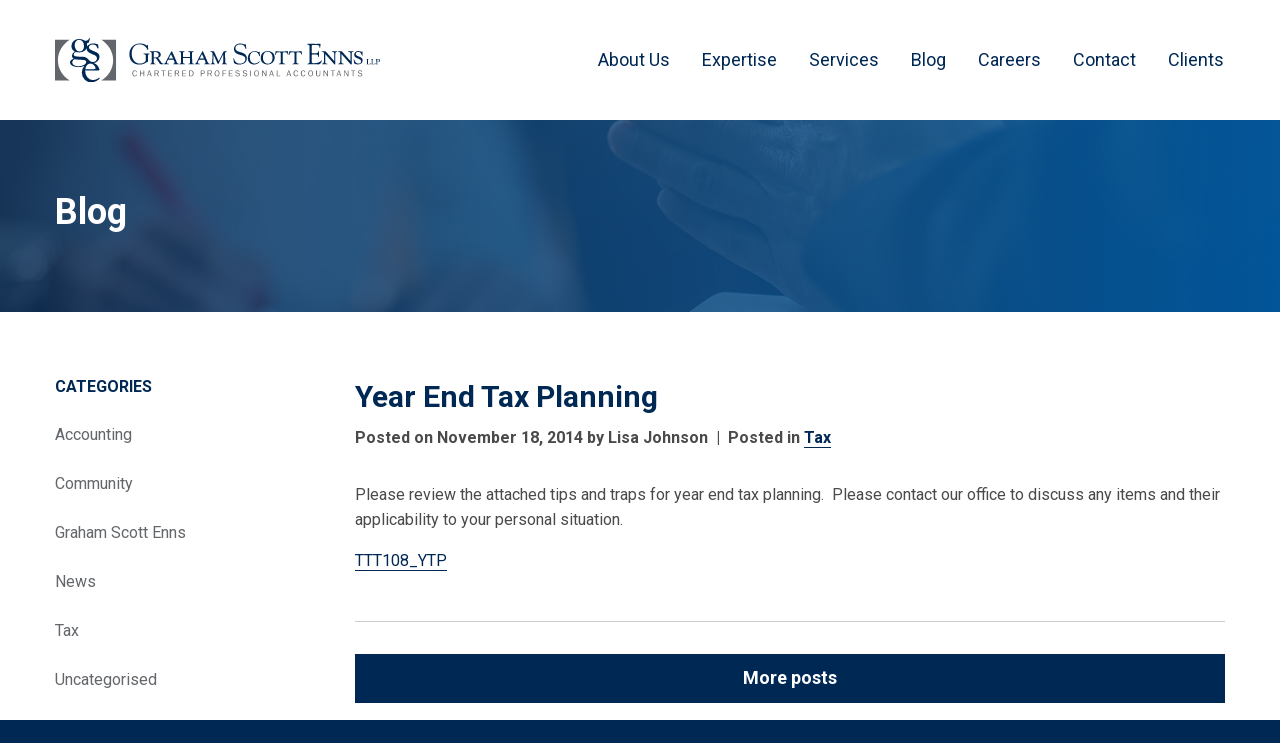

--- FILE ---
content_type: text/html; charset=UTF-8
request_url: https://www.grahamscottenns.com/blog/tax/year-end-tax-planning/
body_size: 7825
content:
<!doctype html>
<html lang="en-CA">
<head>
	<meta charset="UTF-8">
	<meta name="viewport" content="width=device-width, initial-scale=1">
	<link rel="profile" href="https://gmpg.org/xfn/11">

	<title>Year End Tax Planning | Graham Scott Enns</title>

<!-- The SEO Framework by Sybre Waaijer -->
<meta name="description" content="Please review the attached tips and traps for year end tax planning. Please contact our office to discuss any items and their applicability to your personal&#8230;" />
<meta property="og:locale" content="en_GB" />
<meta property="og:type" content="website" />
<meta property="og:title" content="Year End Tax Planning | Graham Scott Enns" />
<meta property="og:description" content="Please review the attached tips and traps for year end tax planning. Please contact our office to discuss any items and their applicability to your personal situation." />
<meta property="og:url" content="https://www.grahamscottenns.com/blog/tax/year-end-tax-planning/" />
<meta property="og:site_name" content="Graham Scott Enns" />
<meta name="twitter:card" content="summary_large_image" />
<meta name="twitter:title" content="Year End Tax Planning | Graham Scott Enns" />
<meta name="twitter:description" content="Please review the attached tips and traps for year end tax planning. Please contact our office to discuss any items and their applicability to your personal situation." />
<link rel="canonical" href="https://www.grahamscottenns.com/blog/tax/year-end-tax-planning/" />
<script type="application/ld+json">{"@context":"https://schema.org","@type":"BreadcrumbList","itemListElement":[{"@type":"ListItem","position":1,"item":{"@id":"https://www.grahamscottenns.com/","name":"Graham Scott Enns"}},{"@type":"ListItem","position":2,"item":{"@id":"https://www.grahamscottenns.com/blog/category/tax/","name":"Tax"}},{"@type":"ListItem","position":3,"item":{"@id":"https://www.grahamscottenns.com/blog/tax/year-end-tax-planning/","name":"Year End Tax Planning"}}]}</script>
<!-- / The SEO Framework by Sybre Waaijer | 17.05ms meta | 20.29ms boot -->

<link rel='dns-prefetch' href='//fonts.googleapis.com' />
<link rel='dns-prefetch' href='//s.w.org' />
<link rel="alternate" type="application/rss+xml" title="Graham Scott Enns &raquo; Feed" href="https://www.grahamscottenns.com/feed/" />
<script type="text/javascript">
window._wpemojiSettings = {"baseUrl":"https:\/\/s.w.org\/images\/core\/emoji\/13.1.0\/72x72\/","ext":".png","svgUrl":"https:\/\/s.w.org\/images\/core\/emoji\/13.1.0\/svg\/","svgExt":".svg","source":{"concatemoji":"https:\/\/www.grahamscottenns.com\/wp-includes\/js\/wp-emoji-release.min.js?ver=5.9.12"}};
/*! This file is auto-generated */
!function(e,a,t){var n,r,o,i=a.createElement("canvas"),p=i.getContext&&i.getContext("2d");function s(e,t){var a=String.fromCharCode;p.clearRect(0,0,i.width,i.height),p.fillText(a.apply(this,e),0,0);e=i.toDataURL();return p.clearRect(0,0,i.width,i.height),p.fillText(a.apply(this,t),0,0),e===i.toDataURL()}function c(e){var t=a.createElement("script");t.src=e,t.defer=t.type="text/javascript",a.getElementsByTagName("head")[0].appendChild(t)}for(o=Array("flag","emoji"),t.supports={everything:!0,everythingExceptFlag:!0},r=0;r<o.length;r++)t.supports[o[r]]=function(e){if(!p||!p.fillText)return!1;switch(p.textBaseline="top",p.font="600 32px Arial",e){case"flag":return s([127987,65039,8205,9895,65039],[127987,65039,8203,9895,65039])?!1:!s([55356,56826,55356,56819],[55356,56826,8203,55356,56819])&&!s([55356,57332,56128,56423,56128,56418,56128,56421,56128,56430,56128,56423,56128,56447],[55356,57332,8203,56128,56423,8203,56128,56418,8203,56128,56421,8203,56128,56430,8203,56128,56423,8203,56128,56447]);case"emoji":return!s([10084,65039,8205,55357,56613],[10084,65039,8203,55357,56613])}return!1}(o[r]),t.supports.everything=t.supports.everything&&t.supports[o[r]],"flag"!==o[r]&&(t.supports.everythingExceptFlag=t.supports.everythingExceptFlag&&t.supports[o[r]]);t.supports.everythingExceptFlag=t.supports.everythingExceptFlag&&!t.supports.flag,t.DOMReady=!1,t.readyCallback=function(){t.DOMReady=!0},t.supports.everything||(n=function(){t.readyCallback()},a.addEventListener?(a.addEventListener("DOMContentLoaded",n,!1),e.addEventListener("load",n,!1)):(e.attachEvent("onload",n),a.attachEvent("onreadystatechange",function(){"complete"===a.readyState&&t.readyCallback()})),(n=t.source||{}).concatemoji?c(n.concatemoji):n.wpemoji&&n.twemoji&&(c(n.twemoji),c(n.wpemoji)))}(window,document,window._wpemojiSettings);
</script>
<style type="text/css">
img.wp-smiley,
img.emoji {
	display: inline !important;
	border: none !important;
	box-shadow: none !important;
	height: 1em !important;
	width: 1em !important;
	margin: 0 0.07em !important;
	vertical-align: -0.1em !important;
	background: none !important;
	padding: 0 !important;
}
</style>
	<link rel='stylesheet' id='formidable-css'  href='https://www.grahamscottenns.com/wp-content/plugins/formidable/css/formidableforms.css?ver=1191153' type='text/css' media='all' />
<link rel='stylesheet' id='wp-block-library-css'  href='https://www.grahamscottenns.com/wp-includes/css/dist/block-library/style.min.css?ver=5.9.12' type='text/css' media='all' />
<style id='global-styles-inline-css' type='text/css'>
body{--wp--preset--color--black: #000000;--wp--preset--color--cyan-bluish-gray: #abb8c3;--wp--preset--color--white: #ffffff;--wp--preset--color--pale-pink: #f78da7;--wp--preset--color--vivid-red: #cf2e2e;--wp--preset--color--luminous-vivid-orange: #ff6900;--wp--preset--color--luminous-vivid-amber: #fcb900;--wp--preset--color--light-green-cyan: #7bdcb5;--wp--preset--color--vivid-green-cyan: #00d084;--wp--preset--color--pale-cyan-blue: #8ed1fc;--wp--preset--color--vivid-cyan-blue: #0693e3;--wp--preset--color--vivid-purple: #9b51e0;--wp--preset--gradient--vivid-cyan-blue-to-vivid-purple: linear-gradient(135deg,rgba(6,147,227,1) 0%,rgb(155,81,224) 100%);--wp--preset--gradient--light-green-cyan-to-vivid-green-cyan: linear-gradient(135deg,rgb(122,220,180) 0%,rgb(0,208,130) 100%);--wp--preset--gradient--luminous-vivid-amber-to-luminous-vivid-orange: linear-gradient(135deg,rgba(252,185,0,1) 0%,rgba(255,105,0,1) 100%);--wp--preset--gradient--luminous-vivid-orange-to-vivid-red: linear-gradient(135deg,rgba(255,105,0,1) 0%,rgb(207,46,46) 100%);--wp--preset--gradient--very-light-gray-to-cyan-bluish-gray: linear-gradient(135deg,rgb(238,238,238) 0%,rgb(169,184,195) 100%);--wp--preset--gradient--cool-to-warm-spectrum: linear-gradient(135deg,rgb(74,234,220) 0%,rgb(151,120,209) 20%,rgb(207,42,186) 40%,rgb(238,44,130) 60%,rgb(251,105,98) 80%,rgb(254,248,76) 100%);--wp--preset--gradient--blush-light-purple: linear-gradient(135deg,rgb(255,206,236) 0%,rgb(152,150,240) 100%);--wp--preset--gradient--blush-bordeaux: linear-gradient(135deg,rgb(254,205,165) 0%,rgb(254,45,45) 50%,rgb(107,0,62) 100%);--wp--preset--gradient--luminous-dusk: linear-gradient(135deg,rgb(255,203,112) 0%,rgb(199,81,192) 50%,rgb(65,88,208) 100%);--wp--preset--gradient--pale-ocean: linear-gradient(135deg,rgb(255,245,203) 0%,rgb(182,227,212) 50%,rgb(51,167,181) 100%);--wp--preset--gradient--electric-grass: linear-gradient(135deg,rgb(202,248,128) 0%,rgb(113,206,126) 100%);--wp--preset--gradient--midnight: linear-gradient(135deg,rgb(2,3,129) 0%,rgb(40,116,252) 100%);--wp--preset--duotone--dark-grayscale: url('#wp-duotone-dark-grayscale');--wp--preset--duotone--grayscale: url('#wp-duotone-grayscale');--wp--preset--duotone--purple-yellow: url('#wp-duotone-purple-yellow');--wp--preset--duotone--blue-red: url('#wp-duotone-blue-red');--wp--preset--duotone--midnight: url('#wp-duotone-midnight');--wp--preset--duotone--magenta-yellow: url('#wp-duotone-magenta-yellow');--wp--preset--duotone--purple-green: url('#wp-duotone-purple-green');--wp--preset--duotone--blue-orange: url('#wp-duotone-blue-orange');--wp--preset--font-size--small: 13px;--wp--preset--font-size--medium: 20px;--wp--preset--font-size--large: 36px;--wp--preset--font-size--x-large: 42px;}.has-black-color{color: var(--wp--preset--color--black) !important;}.has-cyan-bluish-gray-color{color: var(--wp--preset--color--cyan-bluish-gray) !important;}.has-white-color{color: var(--wp--preset--color--white) !important;}.has-pale-pink-color{color: var(--wp--preset--color--pale-pink) !important;}.has-vivid-red-color{color: var(--wp--preset--color--vivid-red) !important;}.has-luminous-vivid-orange-color{color: var(--wp--preset--color--luminous-vivid-orange) !important;}.has-luminous-vivid-amber-color{color: var(--wp--preset--color--luminous-vivid-amber) !important;}.has-light-green-cyan-color{color: var(--wp--preset--color--light-green-cyan) !important;}.has-vivid-green-cyan-color{color: var(--wp--preset--color--vivid-green-cyan) !important;}.has-pale-cyan-blue-color{color: var(--wp--preset--color--pale-cyan-blue) !important;}.has-vivid-cyan-blue-color{color: var(--wp--preset--color--vivid-cyan-blue) !important;}.has-vivid-purple-color{color: var(--wp--preset--color--vivid-purple) !important;}.has-black-background-color{background-color: var(--wp--preset--color--black) !important;}.has-cyan-bluish-gray-background-color{background-color: var(--wp--preset--color--cyan-bluish-gray) !important;}.has-white-background-color{background-color: var(--wp--preset--color--white) !important;}.has-pale-pink-background-color{background-color: var(--wp--preset--color--pale-pink) !important;}.has-vivid-red-background-color{background-color: var(--wp--preset--color--vivid-red) !important;}.has-luminous-vivid-orange-background-color{background-color: var(--wp--preset--color--luminous-vivid-orange) !important;}.has-luminous-vivid-amber-background-color{background-color: var(--wp--preset--color--luminous-vivid-amber) !important;}.has-light-green-cyan-background-color{background-color: var(--wp--preset--color--light-green-cyan) !important;}.has-vivid-green-cyan-background-color{background-color: var(--wp--preset--color--vivid-green-cyan) !important;}.has-pale-cyan-blue-background-color{background-color: var(--wp--preset--color--pale-cyan-blue) !important;}.has-vivid-cyan-blue-background-color{background-color: var(--wp--preset--color--vivid-cyan-blue) !important;}.has-vivid-purple-background-color{background-color: var(--wp--preset--color--vivid-purple) !important;}.has-black-border-color{border-color: var(--wp--preset--color--black) !important;}.has-cyan-bluish-gray-border-color{border-color: var(--wp--preset--color--cyan-bluish-gray) !important;}.has-white-border-color{border-color: var(--wp--preset--color--white) !important;}.has-pale-pink-border-color{border-color: var(--wp--preset--color--pale-pink) !important;}.has-vivid-red-border-color{border-color: var(--wp--preset--color--vivid-red) !important;}.has-luminous-vivid-orange-border-color{border-color: var(--wp--preset--color--luminous-vivid-orange) !important;}.has-luminous-vivid-amber-border-color{border-color: var(--wp--preset--color--luminous-vivid-amber) !important;}.has-light-green-cyan-border-color{border-color: var(--wp--preset--color--light-green-cyan) !important;}.has-vivid-green-cyan-border-color{border-color: var(--wp--preset--color--vivid-green-cyan) !important;}.has-pale-cyan-blue-border-color{border-color: var(--wp--preset--color--pale-cyan-blue) !important;}.has-vivid-cyan-blue-border-color{border-color: var(--wp--preset--color--vivid-cyan-blue) !important;}.has-vivid-purple-border-color{border-color: var(--wp--preset--color--vivid-purple) !important;}.has-vivid-cyan-blue-to-vivid-purple-gradient-background{background: var(--wp--preset--gradient--vivid-cyan-blue-to-vivid-purple) !important;}.has-light-green-cyan-to-vivid-green-cyan-gradient-background{background: var(--wp--preset--gradient--light-green-cyan-to-vivid-green-cyan) !important;}.has-luminous-vivid-amber-to-luminous-vivid-orange-gradient-background{background: var(--wp--preset--gradient--luminous-vivid-amber-to-luminous-vivid-orange) !important;}.has-luminous-vivid-orange-to-vivid-red-gradient-background{background: var(--wp--preset--gradient--luminous-vivid-orange-to-vivid-red) !important;}.has-very-light-gray-to-cyan-bluish-gray-gradient-background{background: var(--wp--preset--gradient--very-light-gray-to-cyan-bluish-gray) !important;}.has-cool-to-warm-spectrum-gradient-background{background: var(--wp--preset--gradient--cool-to-warm-spectrum) !important;}.has-blush-light-purple-gradient-background{background: var(--wp--preset--gradient--blush-light-purple) !important;}.has-blush-bordeaux-gradient-background{background: var(--wp--preset--gradient--blush-bordeaux) !important;}.has-luminous-dusk-gradient-background{background: var(--wp--preset--gradient--luminous-dusk) !important;}.has-pale-ocean-gradient-background{background: var(--wp--preset--gradient--pale-ocean) !important;}.has-electric-grass-gradient-background{background: var(--wp--preset--gradient--electric-grass) !important;}.has-midnight-gradient-background{background: var(--wp--preset--gradient--midnight) !important;}.has-small-font-size{font-size: var(--wp--preset--font-size--small) !important;}.has-medium-font-size{font-size: var(--wp--preset--font-size--medium) !important;}.has-large-font-size{font-size: var(--wp--preset--font-size--large) !important;}.has-x-large-font-size{font-size: var(--wp--preset--font-size--x-large) !important;}
</style>
<link rel='stylesheet' id='gse-googlefont-css'  href='//fonts.googleapis.com/css?family=Roboto%3A400%2C400i%2C700%7CSorts+Mill+Goudy&#038;ver=5.9.12' type='text/css' media='all' />
<link rel='stylesheet' id='gse-fontawesome-css'  href='https://www.grahamscottenns.com/wp-content/themes/gse/css/all.min.css?ver=5.9.12' type='text/css' media='all' />
<link rel='stylesheet' id='gse-foundation-css'  href='https://www.grahamscottenns.com/wp-content/themes/gse/css/foundation.min.css?ver=5.9.12' type='text/css' media='all' />
<link rel='stylesheet' id='gse-style-css'  href='https://www.grahamscottenns.com/wp-content/themes/gse/style.css?ver=5.9.12' type='text/css' media='all' />
<script type='text/javascript' src='https://www.grahamscottenns.com/wp-content/themes/gse/js/vendor/jquery.js?ver=5.9.12' id='gse-jquery-js'></script>
<script type='text/javascript' src='https://www.grahamscottenns.com/wp-content/themes/gse/js/vendor/what-input.js?ver=5.9.12' id='gse-whatinput-js'></script>
<script type='text/javascript' src='https://www.grahamscottenns.com/wp-content/themes/gse/js/vendor/foundation.min.js?ver=5.9.12' id='gse-foundation-js'></script>
<link rel="https://api.w.org/" href="https://www.grahamscottenns.com/wp-json/" /><link rel="alternate" type="application/json" href="https://www.grahamscottenns.com/wp-json/wp/v2/posts/568" /><link rel="EditURI" type="application/rsd+xml" title="RSD" href="https://www.grahamscottenns.com/xmlrpc.php?rsd" />
<link rel="wlwmanifest" type="application/wlwmanifest+xml" href="https://www.grahamscottenns.com/wp-includes/wlwmanifest.xml" /> 
<link rel="alternate" type="application/json+oembed" href="https://www.grahamscottenns.com/wp-json/oembed/1.0/embed?url=https%3A%2F%2Fwww.grahamscottenns.com%2Fblog%2Ftax%2Fyear-end-tax-planning%2F" />
<link rel="alternate" type="text/xml+oembed" href="https://www.grahamscottenns.com/wp-json/oembed/1.0/embed?url=https%3A%2F%2Fwww.grahamscottenns.com%2Fblog%2Ftax%2Fyear-end-tax-planning%2F&#038;format=xml" />
<link rel="icon" href="https://www.grahamscottenns.com/wp-content/uploads/2019/01/cropped-icon-grahamscottenns-32x32.png" sizes="32x32" />
<link rel="icon" href="https://www.grahamscottenns.com/wp-content/uploads/2019/01/cropped-icon-grahamscottenns-192x192.png" sizes="192x192" />
<link rel="apple-touch-icon" href="https://www.grahamscottenns.com/wp-content/uploads/2019/01/cropped-icon-grahamscottenns-180x180.png" />
<meta name="msapplication-TileImage" content="https://www.grahamscottenns.com/wp-content/uploads/2019/01/cropped-icon-grahamscottenns-270x270.png" />
</head>

<body class="post-template-default single single-post postid-568 single-format-standard wp-custom-logo">
<div id="page" class="site">
	<a class="skip-link screen-reader-text" href="#content">Skip to content</a>

	<header id="masthead" class="site-header">
		<div class="grid-container">
			<div class="grid-x grid-padding-x large-padding-collapse align-justify align-middle">
				<div class="cell shrink site-branding">
					<a href="https://www.grahamscottenns.com/" class="custom-logo-link" rel="home"><img src="https://www.grahamscottenns.com/wp-content/uploads/2019/01/logo-grahamscottenns.svg" class="custom-logo" alt="Graham Scott Enns logo" /></a>						<p class="site-title"><a href="https://www.grahamscottenns.com/" rel="home">Graham Scott Enns</a></p>
												<p class="site-description">Chartered Professional Accountants in St. Thomas &amp; Aylmer Ontario</p>
									</div><!-- .site-branding -->
		
				<nav id="site-navigation" class="cell shrink main-navigation">
					<button class="menu-toggle button" aria-controls="primary-menu" aria-expanded="false">Menu</button>
					<div class="menu-primary-navigation-container"><ul id="primary-menu" class="menu"><li id="menu-item-1245" class="menu-item menu-item-type-post_type menu-item-object-page menu-item-has-children menu-item-1245"><a href="https://www.grahamscottenns.com/about-us/">About Us</a></li>
<li id="menu-item-67" class="menu-item menu-item-type-post_type menu-item-object-page menu-item-has-children menu-item-67"><a href="https://www.grahamscottenns.com/expertise/">Expertise</a></li>
<li id="menu-item-73" class="menu-item menu-item-type-post_type menu-item-object-page menu-item-has-children menu-item-73"><a href="https://www.grahamscottenns.com/services/">Services</a></li>
<li id="menu-item-66" class="menu-item menu-item-type-post_type menu-item-object-page current_page_parent menu-item-66"><a href="https://www.grahamscottenns.com/blog/">Blog</a></li>
<li id="menu-item-2216" class="menu-item menu-item-type-post_type menu-item-object-page menu-item-2216"><a href="https://www.grahamscottenns.com/about-us/careers/">Careers</a></li>
<li id="menu-item-1251" class="menu-item menu-item-type-post_type menu-item-object-page menu-item-1251"><a href="https://www.grahamscottenns.com/contact/">Contact</a></li>
<li id="menu-item-1896" class="menu-item menu-item-type-post_type menu-item-object-page menu-item-1896"><a href="https://www.grahamscottenns.com/clients/">Clients</a></li>
</ul></div>				</nav><!-- #site-navigation -->
			</div>
		</div>
	</header><!-- #masthead -->

	<div id="content" class="site-content">

	<div id="primary" class="content-area">
		<main id="main" class="site-main">
			
			<header class="entry-header page-hero">
				<div class="inner-hero">
					<div class="grid-container">
						<div class="grid-x grid-padding-x align-middle">
							<div class="cell small-12">
								<h1 class="page-title"><a href="https://www.grahamscottenns.com/blog/">Blog</a></h1>
							</div>
						</div>
					</div>
				</div>
			</header>
			
			<section class="grid-container content">
				<div class="grid-x grid-padding-x">
					<div class="cell small-12 medium-9 medium-order-2">

						
<article id="post-568" class="post-568 post type-post status-publish format-standard hentry category-tax">
	<header class="entry-header">
		<h1 class="entry-title">Year End Tax Planning</h1>			<div class="entry-meta">
				<span class="posted-on">Posted on <time class="entry-date published updated" datetime="2014-11-18T16:32:44-05:00">November 18, 2014</time></span><span class="byline"> by <span class="author vcard">Lisa Johnson</span></span> &nbsp;|&nbsp; 
				<span class="cat-links">Posted in <a href="https://www.grahamscottenns.com/blog/category/tax/" rel="category tag">Tax</a></span>			</div><!-- .entry-meta -->
			</header><!-- .entry-header -->

	
	<div class="entry-content">
		<p>Please review the attached tips and traps for year end tax planning.  Please contact our office to discuss any items and their applicability to your personal situation.</p>
<p><a href="https://www.grahamscottenns.com/wp-content/uploads/2014/11/TTT108_YTP1.pdf">TTT108_YTP</a></p>
	</div><!-- .entry-content -->

	<footer class="entry-footer">
			</footer><!-- .entry-footer -->
</article><!-- #post-568 -->
						
						<nav class="posts-navigation" role="navigation">
							<a href="https://www.grahamscottenns.com/blog/" class="button expanded">More posts</a>
						</nav>
				
								
					</div>
					<div class="cell small-12 medium-3 medium-order-1">
						
<aside id="secondary" class="widget-area">
	<section id="categories-2" class="widget widget_categories"><h2 class="widget-title">Categories</h2>
			<ul>
					<li class="cat-item cat-item-9"><a href="https://www.grahamscottenns.com/blog/category/accounting/">Accounting</a>
</li>
	<li class="cat-item cat-item-7"><a href="https://www.grahamscottenns.com/blog/category/community/">Community</a>
</li>
	<li class="cat-item cat-item-5"><a href="https://www.grahamscottenns.com/blog/category/graham-scott-enns/">Graham Scott Enns</a>
</li>
	<li class="cat-item cat-item-8"><a href="https://www.grahamscottenns.com/blog/category/news/">News</a>
</li>
	<li class="cat-item cat-item-6"><a href="https://www.grahamscottenns.com/blog/category/tax/">Tax</a>
</li>
	<li class="cat-item cat-item-1"><a href="https://www.grahamscottenns.com/blog/category/uncategorized/">Uncategorised</a>
</li>
			</ul>

			</section></aside><!-- #secondary -->
					</div>
				</div>
			</section>

		</main><!-- #main -->
	</div><!-- #primary -->


	</div><!-- #content -->

	<footer id="colophon" class="site-footer">
		<div class="grid-container">
			<div class="grid-x grid-padding-x icon-background">
				<div class="cell small-12 medium-7 large-5 large-offset-2">
					<nav id="footer-navigation">
					<div class="menu-secondary-menu-container"><ul id="secondary-menu" class="menu"><li id="menu-item-1324" class="menu-item menu-item-type-post_type menu-item-object-page menu-item-home menu-item-has-children menu-item-1324"><a href="https://www.grahamscottenns.com/">Home</a>
<ul class="sub-menu">
	<li id="menu-item-1474" class="menu-item menu-item-type-post_type menu-item-object-page menu-item-1474"><a href="https://www.grahamscottenns.com/homepage/accessibility/">Accessibility</a></li>
	<li id="menu-item-1352" class="menu-item menu-item-type-post_type menu-item-object-page menu-item-privacy-policy menu-item-1352"><a href="https://www.grahamscottenns.com/homepage/privacy-policy/">Privacy Policy</a></li>
</ul>
</li>
<li id="menu-item-1325" class="menu-item menu-item-type-post_type menu-item-object-page menu-item-has-children menu-item-1325"><a href="https://www.grahamscottenns.com/about-us/">About Us</a>
<ul class="sub-menu">
	<li id="menu-item-1327" class="menu-item menu-item-type-post_type menu-item-object-page menu-item-1327"><a href="https://www.grahamscottenns.com/about-us/our-approach/">Our Approach</a></li>
	<li id="menu-item-1475" class="menu-item menu-item-type-post_type menu-item-object-page menu-item-1475"><a href="https://www.grahamscottenns.com/about-us/partners/">Partners</a></li>
	<li id="menu-item-1328" class="menu-item menu-item-type-post_type menu-item-object-page menu-item-1328"><a href="https://www.grahamscottenns.com/about-us/team/">Team</a></li>
	<li id="menu-item-1331" class="menu-item menu-item-type-post_type menu-item-object-page menu-item-1331"><a href="https://www.grahamscottenns.com/about-us/careers/">Careers</a></li>
	<li id="menu-item-1326" class="menu-item menu-item-type-post_type menu-item-object-page menu-item-1326"><a href="https://www.grahamscottenns.com/about-us/firm-history/">Firm History</a></li>
</ul>
</li>
<li id="menu-item-1333" class="menu-item menu-item-type-post_type menu-item-object-page menu-item-has-children menu-item-1333"><a href="https://www.grahamscottenns.com/expertise/">Expertise</a>
<ul class="sub-menu">
	<li id="menu-item-1337" class="menu-item menu-item-type-post_type menu-item-object-page menu-item-1337"><a href="https://www.grahamscottenns.com/expertise/owner-managed-businesses/">Owner-Managed Businesses</a></li>
	<li id="menu-item-1335" class="menu-item menu-item-type-post_type menu-item-object-page menu-item-1335"><a href="https://www.grahamscottenns.com/expertise/municipalities/">Municipalities</a></li>
	<li id="menu-item-1336" class="menu-item menu-item-type-post_type menu-item-object-page menu-item-1336"><a href="https://www.grahamscottenns.com/expertise/not-for-profits-charities/">Not-For-Profits &#038; Charities</a></li>
	<li id="menu-item-1334" class="menu-item menu-item-type-post_type menu-item-object-page menu-item-1334"><a href="https://www.grahamscottenns.com/expertise/manufacturing/">Manufacturing</a></li>
	<li id="menu-item-1338" class="menu-item menu-item-type-post_type menu-item-object-page menu-item-1338"><a href="https://www.grahamscottenns.com/expertise/professional/">Professional</a></li>
	<li id="menu-item-1485" class="menu-item menu-item-type-post_type menu-item-object-page menu-item-1485"><a href="https://www.grahamscottenns.com/expertise/agriculture-ag-business/">Agriculture &#038; Ag Business</a></li>
</ul>
</li>
<li id="menu-item-1341" class="menu-item menu-item-type-post_type menu-item-object-page menu-item-has-children menu-item-1341"><a href="https://www.grahamscottenns.com/services/">Services</a>
<ul class="sub-menu">
	<li id="menu-item-1344" class="menu-item menu-item-type-post_type menu-item-object-page menu-item-1344"><a href="https://www.grahamscottenns.com/services/advisory-services/">Advisory Services</a></li>
	<li id="menu-item-1343" class="menu-item menu-item-type-post_type menu-item-object-page menu-item-1343"><a href="https://www.grahamscottenns.com/services/auditing-assurance/">Auditing &#038; Assurance</a></li>
	<li id="menu-item-1342" class="menu-item menu-item-type-post_type menu-item-object-page menu-item-1342"><a href="https://www.grahamscottenns.com/services/taxation/">Taxation</a></li>
	<li id="menu-item-1345" class="menu-item menu-item-type-post_type menu-item-object-page menu-item-1345"><a href="https://www.grahamscottenns.com/services/succession-planning/">Succession Planning</a></li>
	<li id="menu-item-1347" class="menu-item menu-item-type-post_type menu-item-object-page menu-item-1347"><a href="https://www.grahamscottenns.com/services/agricultural/">Agricultural</a></li>
	<li id="menu-item-1346" class="menu-item menu-item-type-post_type menu-item-object-page menu-item-1346"><a href="https://www.grahamscottenns.com/services/special-services/">Special Services</a></li>
</ul>
</li>
<li id="menu-item-1330" class="menu-item menu-item-type-post_type menu-item-object-page current_page_parent menu-item-1330"><a href="https://www.grahamscottenns.com/blog/">Blog</a></li>
<li id="menu-item-1332" class="menu-item menu-item-type-post_type menu-item-object-page menu-item-1332"><a href="https://www.grahamscottenns.com/contact/">Contact</a></li>
<li id="menu-item-1897" class="menu-item menu-item-type-post_type menu-item-object-page menu-item-1897"><a href="https://www.grahamscottenns.com/clients/">Clients</a></li>
</ul></div>					</nav>
				</div>
				<div class="cell small-12 medium-5 large-5">
					<div class="grid-x grid-padding-x">
						
<section id="text-2" class="cell small-12 large-6 widget widget_text"><h2 class="h6 widget-title">Aylmer Office</h2>			<div class="textwidget"><p>25 John Street South, Suite 208<br />
Aylmer, Ontario N5H 2C1<br />
Phone: <a href="tel:+1-519-773-9265">519-773-9265</a><br />
Fax: <a href="tel:+1-519-773-9683">519-773-9683</a></p>
<p><a href="https://goo.gl/maps/AxgvKgCneLKVwaxbA" target="_blank" rel="noopener">View on Google Maps</a></p>
</div>
		</section><section id="text-3" class="cell small-12 large-6 widget widget_text"><h2 class="h6 widget-title">St. Thomas Office</h2>			<div class="textwidget"><p>450 Sunset Drive,<br />
St. Thomas, Ontario N5R 5V1<br />
Phone: <a href="tel:+1-519-633-0700">519-633-0700</a><br />
Fax: <a href="tel:+1-519-633-7009">519-633-7009</a></p>
<p><a href="https://goo.gl/maps/otVwrx7rdGpDm7Wz5" target="_blank" rel="noopener">View on Google Maps</a></p>
</div>
		</section><section id="text-4" class="cell small-12 large-6 widget widget_text"><h2 class="h6 widget-title">Follow Us</h2>			<div class="textwidget"><ul class="menu simple">
<li><a href="https://www.facebook.com/Graham-Scott-Enns-LLP-102738507838318/" target="_blank" rel="noopener"><i class="fab fa-facebook fa-lg"></i> <span>Follow us on Facebook</span></a></li>
<li><a href="https://www.instagram.com/grahamscottennsllp/" target="_blank" rel="noopener"><i class="fab fa-instagram fa-lg"></i> <span>Follow us on Instagram</span></a></li>
<li><a href="https://www.linkedin.com/company/graham-scott-enns-llp/" target="_blank" rel="noopener"><i class="fab fa-linkedin fa-lg"></i> <span>Follow us on LinkedIn</span></a></li>
</ul>
</div>
		</section>					</div>
				</div>
				<div class="cell small-12 site-info">
					<svg data-name="gse-logo-icon" id="gse-logo-icon-footer" viewBox="0 0 132 200" width="132" height="200"><path d="M130.48 179.25a3.77 3.77 0 0 0-1.63.72Q114.9 190.05 103 190q-15 0-25.32-12t-10.26-29.47l.1-2.28h41.18l7.41.21 8 .1c4.73 0 7.08-1.13 7.08-3.39 0-1.57-.89-4.34-2.71-8.31a52.33 52.33 0 0 0-5.33-9.46 34.84 34.84 0 0 0-16.76-12.4 30.72 30.72 0 0 0 15.78-7.76q9.08-8.27 9.08-19.85c0-6.3-1.75-11.29-5.27-15s-9.81-7.27-18.87-10.62-15.21-6.24-18.21-8.58a11.52 11.52 0 0 1-.32-18 16.09 16.09 0 0 1 10.7-3.49q16.44 0 22.4 15.62c.75 1.84 1.56 2.73 2.45 2.67q2.45-.12 2.45-4.12a26 26 0 0 0-.33-3.9l-.43-4a19.81 19.81 0 0 1-.22-2.87v-1.7q0-2.13-2.94-3.14l-4.78-1.51a45.76 45.76 0 0 0-14.8-2.13q-12.28 0-20.65 6.77a23 23 0 0 0-6.26 7.5 26.2 26.2 0 0 0 .16-2.89 31.21 31.21 0 0 0-1-8.72 8.35 8.35 0 0 1-.33-1.99c0-.83.68-1.45 2.07-1.85a9.81 9.81 0 0 0 6.42-4.65 45 45 0 0 0 3-8.31 35.9 35.9 0 0 0 1.69-8c0-1.72-.62-2.55-1.85-2.49a1.72 1.72 0 0 0-1.73 1.24l-1.42 3.9c-.65 1.72-2.6 3.45-5.88 5.19A19 19 0 0 1 68.51 13c-1.09 0-2.86-.76-5.33-2.25a44.35 44.35 0 0 0-23.26-6.23q-14.35 0-23.87 8.9a29.13 29.13 0 0 0-9.52 22.25Q6.53 52.94 21 61 8.27 69.47 8.27 81.48c0 4.18 2.47 8 7.4 11.59v.73Q0 98.81 0 110.72q0 9.28 10.82 14.87t28.23 5.64q14 0 24.57-4.94a44.31 44.31 0 0 0-10.88 29.47c0 12.51 4 23 12 31.51A39.26 39.26 0 0 0 94.48 200q15.78 0 29.92-10.43c5.08-3.74 7.6-6.64 7.6-8.7 0-1.14-.51-1.7-1.52-1.62zm-16.85-41.93c0 2.19-2.87 3.29-8.58 3.29H68.18q1.41-11.62 7.34-18.35a18.92 18.92 0 0 1 14.85-6.72c5.72 0 11 2.28 15.93 6.88s7.33 9.58 7.33 14.9zM20.77 31.76A25.79 25.79 0 0 1 26.45 15q5.68-7 13.9-7Q49.77 8 56 16.26T62.21 37q0 10.75-5.47 17.35a17.63 17.63 0 0 1-14.33 6.6q-9.42 0-15.53-8.19t-6.11-21zM19.61 67c2.14-2.39 4.33-3.58 6.6-3.58a18 18 0 0 1 3.49.42 77.09 77.09 0 0 0 12.93 1.23 35 35 0 0 0 23.6-8.72 29.6 29.6 0 0 0 7.93-10.26c-.06.62-.11 1.27-.11 1.91a19.45 19.45 0 0 0 5.43 13.9q5.44 5.67 18.5 11l9.56 4c8.2 3.42 12.29 8.66 12.29 15.66a14.37 14.37 0 0 1-5 11.33c-3.37 3-7.71 4.44-13 4.44-6.16 0-10.63-1.59-15.82-6.37s-6.23-9.65-16.12-14.28c-5.39-2.51-13.74-3.45-27.06-3.45-9.58 0-16.37-.74-20.36-2.26s-6-4-6-7.55A11.17 11.17 0 0 1 19.61 67zm42.45 54.74q-9.93 5.4-24.77 5.39-12.66 0-19.91-4.68t-7.26-12.9q0-9.87 10.33-14.19a62.59 62.59 0 0 0 13.16 2l11.52.64c6.31.42 10.15.61 11.53.61Q72 98.65 72 108.22q0 8.12-9.94 13.51z" fill="#FFFFFF"></path></svg>
					<p class="copyright">&copy; Graham Scott Enns. All Rights Reserved.</p>
				</div><!-- .site-info -->
			</div>
		</div>
	</footer><!-- #colophon -->
</div><!-- #page -->

<script type='text/javascript' src='https://www.grahamscottenns.com/wp-content/themes/gse/js/navigation.js?ver=20151215' id='gse-navigation-js'></script>
<script type='text/javascript' src='https://www.grahamscottenns.com/wp-content/themes/gse/js/skip-link-focus-fix.js?ver=20151215' id='gse-skip-link-focus-fix-js'></script>

<!-- WiredMinds eMetrics tracking with Enterprise Edition V5.4 START -->
<script type='text/javascript' src='https://count.carrierzone.com/app/count_server/count.js'></script>
<script type='text/javascript'><!--
wm_custnum='1ae913e894774220';
wm_page_name='index.php';
wm_group_name='/services/webpages/g/r/grahamscottenns.com/public';
wm_campaign_key='campaign_id';
wm_track_alt='';
wiredminds.count();
// -->
</script>
<!-- WiredMinds eMetrics tracking with Enterprise Edition V5.4 END -->
</body>
</html>

<!-- Dynamic page generated in 0.592 seconds. -->
<!-- Cached page generated by WP-Super-Cache on 2026-01-18 22:15:36 -->

<!-- super cache -->

--- FILE ---
content_type: text/css
request_url: https://www.grahamscottenns.com/wp-content/themes/gse/style.css?ver=5.9.12
body_size: 4266
content:
/*!
Theme Name: Graham Scott Enns
Theme URI: http://underscores.me/
Author: Mike Scott
Author URI: http://mikescott.ca
Description: A theme for Graham Scott Enns based on underscores.me
Version: 2.0.0
License: GNU General Public License v2 or later
License URI: LICENSE
Text Domain: gse
Tags: custom-background, custom-logo, custom-menu, featured-images, threaded-comments, translation-ready

This theme, like WordPress, is licensed under the GPL.
Use it to make something cool, have fun, and share what you've learned with others.

Graham Scott Enns is based on Underscores https://underscores.me/, (C) 2012-2017 Automattic, Inc.
Underscores is distributed under the terms of the GNU GPL v2 or later.

Normalizing styles have been helped along thanks to the fine work of
Nicolas Gallagher and Jonathan Neal https://necolas.github.io/normalize.css/
*/

body {
	color: #4A4A4A;
	font-family: 'Roboto', 'Helvetica Neue', 'Helvetica', Arial, sans-serif;
	background-color: #002855;
}

h1, .h1, h2, .h2, h3, .h3, h4, .h4, h5, .h5, h6, .h6 {
	font-family: 'Roboto', 'Helvetica Neue', 'Helvetica', Arial, sans-serif;
	font-weight: 700;
}

#content h1, #content h2 {
	color: #002855;
	font-size: 1.875rem;
}
#content h3 {
	color: #002855;
	font-size: 1.5rem;
}
#content a {
	color: #002855;
	border-bottom: 1px solid #002855;
	transition: all 0.25s ease;
}
#content a:hover {
	color: #365178;
	border-bottom-color: #365178;
	transition: all 0.25s ease;
}
#content h1 a,
#content h2 a,
#content h3 a,
#content h4 a,
#content h5 a,
#content h6 a {
	border: none;
}
.post-edit-link,
#content .post-edit-link {
	display: inline-block;
	padding: 0.5rem 1rem;
	margin: 1rem 0;
	color: #FFFFFF;
	background-color: #365178;
	border: none;
}
.post-edit-link:hover,
#content .post-edit-link:hover {
	color: #FFFFFF;
	background-color: #002855;
}
#content button, #content a.button {
	color: #FFFFFF;
	font-size: 1.125rem;
	font-weight: 700;
	background-color: #002855;
	border: none;
}
#content button:hover, #content a.button:hover {
	font-weight: 700;
	background-color: #365178;
	border: none;
}

#masthead {
	position: relative;
}
#masthead .grid-x {
	min-height: 5rem;
}

.site-branding a.custom-logo-link {
	display: block;
	width: 72px;
	height: 52px;
	overflow: hidden;
}
.site-branding a.custom-logo-link img {
	height: 52px;
	width: auto;
	max-width: none;
}

@media screen and ( min-width: 40em ) {
	#masthead .grid-x {
		min-height: 6.25rem;
	}
	.site-branding a.custom-logo-link {
		display: inline-block;
		width: inherit;
		height: inherit;
		overflow: inherit;
	}
	.site-branding a.custom-logo-link img {
		height: auto;
		width: 325px;
		max-width: 100%;
	}
}

@media screen and ( min-width: 64rem ) {
	#masthead .grid-x {
		min-height: 7.5rem;
	}
	.site-branding a.custom-logo-link {
		padding: 0 0.9375rem;
	}
}

.main-navigation a {
	display: block;
	padding-top: 1.125rem;
	padding-bottom: 1.125rem;
	width: 100%;
	color: #FFFFFF;
	font-size: 1.125rem;
	border-bottom: 1px solid #365178;
	transition: all 0.25s ease;
}
.main-navigation a:hover {
	color: #FFFFFF;
	background-color: rgba(0,103,180,0.80);
}
.main-navigation li:last-child a {
	border: none;
}
.main-navigation .button {
	margin: 0;
	padding-left: 0;
	padding-right: 0;
	color: #002855;
	font-size: 1rem;
	line-height: 2rem;
	vertical-align: middle;
	text-transform: uppercase;
	background: none;
}
.main-navigation .button::after {
	display: inline-block;
	width: 2rem;
	height: 2rem;
	margin-left: 0.625rem;
    font-style: normal;
    font-family: "Font Awesome 5 Pro"; 
    font-weight: 400;
    font-size: 2rem;
    line-height: 2rem;
    vertical-align: middle;
    text-align: center;
    content: "\f0c9";
    font-variant: normal;
    text-rendering: auto;
    -webkit-font-smoothing: antialiased;
}
.main-navigation.toggled .button::after {
	content: "\f00d";
}
.main-navigation ul {
	display: none;
}
.menu-toggle {
	cursor: pointer;
}
.main-navigation.toggled ul {
	display: block;
	background-color: rgba(0,40,85,0.98);
	position: absolute;
	top: 5rem;
	right: 0;
	left: 0;
	-webkit-box-shadow: 0px 3px 10px rgba(0,0,0,0.5);
	-moz-box-shadow: 0px 3px 10px rgba(0,0,0,0.5);
	-o-box-shadow: 0px 3px 10px rgba(0,0,0,0.5);
	box-shadow: 0px 8px 10px rgba(0,0,0,0.4);
}
@media screen and ( min-width: 40rem ) {
	.main-navigation.toggled ul {
		top: 6.25rem
	}
}
@media screen and ( min-width: 64rem ) {
	.main-navigation a {
		color: #002855;
		font-size: 1.125rem;
		border: none;
		transition: color 0.25s ease;
	}
	.main-navigation a:hover {
		color: #0067B4;
		background: none;
	}
	.menu-toggle {
		display: none;
	}
	.main-navigation.toggled ul,
	.main-navigation ul {
		display: flex;
		position: static;
	}
	.main-navigation.toggled ul {
		box-shadow: none;
		background: none;
	}
}

#page {
	background-color: #FFFFFF;
}

#content .page-hero {
	background-size: cover;
	background-position: center center;
}
#content .inner-hero {
	background-image: linear-gradient(90deg, rgba(0,40,85,0.80) 0%, rgba(0,103,180,0.80) 100%);
	color: #FFF;
}
body.home #content .inner-hero {
	text-align: center;
}
@media screen and ( min-width: 40rem ) {
	body.home #content .inner-hero {
		text-align: left;
	}
}
#content .page-hero .grid-x {
	min-height: 10rem;
}
body.home #content .page-hero .grid-x {
	padding: 3rem 0;
}
@media screen and ( min-width: 40rem ) {
	#content .page-hero .grid-x {
		min-height: 12rem;
	}
	body.home #content .page-hero .grid-x {
		min-height: 32rem;
	}
}
#content .page-hero a.page-parent-link {
	display: inline-block;
	padding: 0.5rem 0;
	color: #FFF;
	font-size: 1.25rem;
	line-height: 1;
	border: none;
}
#content .page-hero h1 {
	color: #FFFFFF;
	font-size: 1.875rem;
	line-height: 1;
	font-weight: 700;
}
#content .page-hero a {
	color: #FFF;
}
@media screen and ( min-width: 64rem ) {
	#content .page-hero a.page-parent-link {
		font-size: 1.5rem;
	}
	#content .page-hero h1 {
		font-size: 2.25rem;
	}
}
body.home #content .page-hero p {
	margin-bottom: 2rem;
	font-size: 1.5rem;
}
body.home #content .page-hero span.hero-text-bold {
	font-weight: 700;
}
body.home #content .page-hero a.button {
	background-color: #FFFFFF;
	color: #002855;
	font-size: 1.125rem;
	font-weight: 700;
	border: none;
}
body.home #content .page-hero a.button:hover {
	background-color: #365178;
	color: #FFFFFF;
	border: none;
}
@media screen and ( min-width: 64rem ) {
	body.home #content .page-hero p {
		font-size: 2rem;
	}
}
body.home #content section.full-width-centered {
	padding: 3rem 0;
}
@media screen and ( min-width: 64rem ) {
	body.home #content section.full-width-centered {
		padding: 5rem 0;
		font-size: 1.125rem;
	}
}
body.home #content section.full-width-centered.grey-background {
	background-image: url('images/banner-dedicatedprofessionals.jpg');
	background-size: cover;
	background-position: center center;
	background-color: #CCCCCC;
}
body.home #content section.full-width-centered.blue-background {
	color: #FFFFFF;
	background-color: #365178;
}
body.home #content section.full-width-centered.blue-background h1,
body.home #content section.full-width-centered.blue-background h2,
body.home #content section.full-width-centered.blue-background h3,
body.home #content section.full-width-centered.blue-background h4,
body.home #content section.full-width-centered.blue-background h5,
body.home #content section.full-width-centered.blue-background h6 {
	color: #FFFFFF;
}
#content section.content {
	padding-top: 2rem;
	padding-bottom: 2rem;
}
@media screen and ( min-width: 64rem ) {
	#content section.content {
		padding-top: 4rem;
		padding-bottom: 4rem;
	}
}
body.home #content section.content .intro-content {
	margin-bottom: 2rem;
}
body.home #content section.content p > a.button {
	margin: 0;
	border: none;
}
body.home #content article {
	margin-bottom: 1rem;
}
body.home #content article img {
	margin-bottom: 1.5rem;
}
@media screen and ( min-width: 64rem ) {
	body.home #content article img {
		-webkit-transition: box-shadow 0.5s ease;
		-moz-transition: box-shadow 0.5s ease;
		transition: box-shadow 0.55s ease;
	}
	body.home #content article img:hover {
		-webkit-box-shadow: 0px 0px 20px 0px rgba(0,0,0,0.2);
		-moz-box-shadow: 0px 0px 20px 0px rgba(0,0,0,0.2);
		box-shadow: 0px 0px 20px 0px rgba(0,0,0,0.2);
	}
}
body.home #content article h1 {
	margin-bottom: 1rem;
	font-size: 1.5rem;
}
body.home #content article h1::after {
	display: block;
	width: 5rem;
	margin-top: 0.5rem;
	border-bottom: 4px solid #63666A;
	content: "";
}
body.home #content article a {
	color: #4A4A4A;
	font-weight: 700;
	border: none;
	transition: color 0.25s ease;
}
body.home #content article a:hover {
	color: #002855;
	border: none;
}

#content #secondary .widget {
	margin-top: 2rem;
	padding-top: 2rem;
	border-top: 1px solid #CCC;
}
@media screen and ( min-width: 40rem ) {
	#content #secondary .widget {
		margin-top: 0;
		padding-top: 0;
		border: none;
	}
}
#content .advanced-sidebar-menu h2,
#content .menu-careers-menu-container h2 {
	margin: 0;
	padding: 0;
	font-size: 0;
	line-height: 0;
	text-indent: -100%;
	overflow: hidden;
}
#content .advanced-sidebar-menu ul,
#content .menu-careers-menu-container ul {
	margin: 0 0 0 -0.5rem;
	padding: 0;
	list-style: none;
}
#content .advanced-sidebar-menu li,
#content .menu-careers-menu-container li {
	margin-bottom: 1.5rem;
	padding-left: 0.5rem;
}
#content .advanced-sidebar-menu li.current_page_item,
#content .menu-careers-menu-container li.current_page_item {
	border-left: 2px solid #002855;
	box-sizing: content-box;
	margin-left: -2px;
}
#content .advanced-sidebar-menu a,
#content .menu-careers-menu-container a {
	padding: 0.5rem 0;
	color: #63666A;
	border: none;
	transition: color 0.25s ease;
}
#content .advanced-sidebar-menu a:hover,
#content .menu-careers-menu-container a:hover {
	color: #002855;
	border: none;
}
#content .advanced-sidebar-menu li.current_page_item a,
#content .menu-careers-menu-container li.current_page_item a {
	color: #002855;
	font-weight: bold;
}
#content .advanced-sidebar-menu li.current_page_parent.has_children {
	color: #4A4A4A;
	border-left: 2px solid #002855;
	box-sizing: content-box;
	margin-left: -2px;
}

#content .attachment-page-image {
	margin-bottom: 3rem;
}
body.page-template-default #content .entry-content {
	margin-bottom: 2rem;
}
@media screen and ( min-width: 64rem ) {
	body.page-template-default #content .entry-content,
	body.page-template-page-landing #content .entry-content,
	body.page-template-page-landing-external #content .entry-content {
		margin-bottom: 4rem;
	}
}
body.page-template-page-landing #content article.sub-topic img,
body.page-template-page-landing-external #content article.sub-topic img {
	margin-top: 2rem;
	margin-bottom: 1.5rem;
}
@media screen and ( min-width: 40rem ) {
	body.page-template-page-landing #content article.sub-topic img,
	body.page-template-page-landing-external #content article.sub-topic img {
		margin-top: 0;
		margin-bottom: 0;
		-webkit-transition: box-shadow 0.5s ease;
		-moz-transition: box-shadow 0.5s ease;
		transition: box-shadow 0.55s ease;
	}
	body.page-template-page-landing #content article.sub-topic img:hover,
	body.page-template-page-landing-external #content article.sub-topic img:hover {
		-webkit-box-shadow: 0px 0px 20px 0px rgba(0,0,0,0.2);
		-moz-box-shadow: 0px 0px 20px 0px rgba(0,0,0,0.2);
		box-shadow: 0px 0px 20px 0px rgba(0,0,0,0.2);
	}
}
body.page-template-page-landing #content article.sub-topic h1,
body.page-template-page-landing-external #content article.sub-topic h1 {
	margin-bottom: 1rem;
	font-size: 1.5rem;
}
body.page-template-page-landing #content article.sub-topic h1::after,
body.page-template-page-landing-external #content article.sub-topic h1::after {
	display: block;
	width: 5rem;
	margin-top: 0.5rem;
	border-bottom: 4px solid #63666A;
	content: "";
}
body.page-template-page-landing #content article.sub-topic a,
body.page-template-page-landing-external #content article.sub-topic a {
	color: #4A4A4A;
	font-weight: 700;
	border: none;
	transition: color 0.25s ease;
}
body.page-template-page-landing #content article.sub-topic a:hover,
body.page-template-page-landing-external #content article.sub-topic a:hover {
	color: #002855;
	border: none;
}
@media screen and ( min-width: 40rem ) {
	body.page-template-page-landing #content article .medium-order-1.sub-topic-content,
	body.page-template-page-landing-external #content article .medium-order-1.sub-topic-content {
		padding-right: 2rem;
	}
	body.page-template-page-landing #content article .medium-order-2.sub-topic-content,
	body.page-template-page-landing-external #content article .medium-order-2.sub-topic-content {
		padding-left: 2rem;
	}
}
@media screen and ( min-width: 64rem ) {
	body.page-template-page-landing #content article .medium-order-1.sub-topic-content,
	body.page-template-page-landing-external #content article .medium-order-1.sub-topic-content {
		padding: 0 3rem;
	}
	body.page-template-page-landing #content article .medium-order-2.sub-topic-content,
	body.page-template-page-landing-external #content article .medium-order-2.sub-topic-content {
		padding: 0 3rem;
	}
}

@media screen and ( min-width: 64rem ) {
	body.page-template-page-team #content .partner-info-shrink .partner-info-parent {
		flex-flow: column wrap;
		max-height: 50rem;
	}
}
body.page-template-page-team #content .team-section-title {
	margin: 2rem 0;
	border-bottom: 1px solid #002855;
}
body.page-template-page-team #content .partner-info,
body.page-template-page-team #content .manager-info,
body.page-template-page-team #content .staff-info {
	margin-bottom: 2rem;
}
body.page-template-page-team #content .team-name {
	margin: 0;
	font-size: 1.25rem;
}
body.page-template-page-team #content .team-title {
	text-transform: uppercase;
}
body.page-template-page-team #content .manager-info .team-title,
body.page-template-page-team #content .staff-info .team-title {
	margin-bottom: 0.5rem;
}
body.page-template-page-team #content .attachment-team-member-image-small {
	float: right;
	max-width: 45%;
	height: auto;
	padding: 0 0 0.5rem 0.5rem;
}
body.page-template-page-team #content .team-contact {
	margin: 0;
	padding: 0;
	list-style: none;
	font-size: 0.9375rem;
}
body.page-template-page-team #content .team-contact li {
	margin-bottom: 0.375rem;
}
body.page-template-page-team #content .team-contact i {
	margin-right: 0.25rem;
	padding: 0.25rem;
	font-size: 0.75rem;
	color: #FFFFFF;
	background-color: #365178;
	border-radius: 50px;
}
body.page-template-page-team #content .manager-info .attachment-team-member-image-small {
	float: none;
	max-width: 100%;
	height: auto;
	padding: 0;
}
body.page #content .menu.simple a {
	text-decoration: none;
	border: none;
}

body.blog #content .page-hero,
body.single #content .page-hero,
body.archive #content .page-hero {
	background-image: url('images/header-home.jpg');
	background-size: cover;
	background-position: center center;
}
body.blog #content .post,
body.single #content .post,
body.archive #content .post {
	margin-bottom: 2rem;
	padding-bottom: 2rem;
	border-bottom: 1px solid #CCC;
}
body.blog #content .post:last-child,
body.archive #content .post:last-child {
	padding-bottom: 0;
	border: none;
}
body.blog #content .post .entry-header,
body.single #content .post .entry-header,
body.archive #content .post .entry-header {
	margin-bottom: 2rem;
}
body.blog #content .post .entry-header .entry-meta,
body.single #content .post .entry-header .entry-meta,
body.archive #content .post .entry-header .entry-meta {
	font-weight: bold;
}
body.blog #content #secondary h2,
body.single #content #secondary h2,
body.archive #content #secondary h2 {
	margin-bottom: 1.5rem;
	font-size: 1rem;
	text-transform: uppercase;
}
body.blog #content #secondary ul,
body.single #content #secondary ul,
body.archive #content #secondary ul {
	margin: 0 0 0 -0.5rem;
	padding: 0;
	list-style: none;
}
body.blog #content #secondary li,
body.single #content #secondary li,
body.archive #content #secondary li {
	margin-bottom: 1.5rem;
	padding-left: 0.5rem;
}
body.blog #content #secondary li.current-cat,
body.single #content #secondary li.current-cat,
body.archive #content #secondary li.current-cat {
	border-left: 2px solid #002855;
	box-sizing: content-box;
	margin-left: -2px;
}
body.blog #content #secondary a,
body.single #content #secondary a,
body.archive #content #secondary a {
	padding: 0.5rem 0;
	color: #63666A;
	border: none;
	transition: color 0.25s ease;
}
body.blog #content #secondary a:hover,
body.single #content #secondary a:hover,
body.archive #content #secondary a:hover {
	color: #002855;
	border: none;
}
body.blog #content #secondary li.current-cat a,
body.single #content #secondary li.current-cat a,
body.archive #content #secondary li.current-cat a {
	color: #002855;
	font-weight: bold;
}
body.blog #content .posts-navigation::after,
body.single #content .posts-navigation::after,
body.archive #content .posts-navigation::after {
	display: table;
	clear: both;
	content: "";
}
body.blog #content .posts-navigation .button,
body.single #content .posts-navigation .button,
body.archive #content .posts-navigation .button{
	margin-bottom: 0;
}
body.blog #content .nav-links a,
body.archive #content .nav-links a {
	display: block;
    width: 100%;
    margin-right: 0;
    margin-left: 0;
    vertical-align: middle;
    padding: .85em 1em;
    border-radius: 0;
    -webkit-transition: background-color .25s ease-out,color .25s ease-out;
    transition: background-color .25s ease-out,color .25s ease-out;
    font-family: inherit;
    -webkit-appearance: none;
    line-height: 1;
    text-align: center;
    cursor: pointer;
    color: #FFFFFF;
    font-size: 1.125rem;
    font-weight: 700;
    background-color: #002855;
    border: none;
}
body.blog #content .nav-links a:hover,
body.archive #content .nav-links a:hover {
	font-weight: 700;
	background-color: #365178;
	border: none;
}
body.blog.paged #content .nav-links a,
body.archive.paged #content .nav-links a {
	width: 50%;
	float: left;
}
body.blog.paged #content .nav-links .nav-previous a,
body.archive.paged #content .nav-links .nav-previous a {
	border-right: 1px solid #FFF;
}
body.blog.paged #content .nav-links .nav-next a,
body.archive.paged #content .nav-links .nav-next a {
	border-left: 1px solid #FFF;
}
#content .careers-listing li {
	border-top: 1px solid #CCC;
	border-right: 1px solid #CCC;
	border-left: 1px solid #CCC;
}
#content .careers-listing li:last-child {
	border-bottom: 1px solid #CCC;
}
#content .careers-listing li a {
	display: block;
	padding: 1rem;
	border: none;
}
#content .careers-listing li a:hover {
	background-color: #e9eef4;
}
#content .careers-listing li h3 {
	margin: 0;
	font-size: 1.25rem;
}
#content .careers-listing li h3::after {
	display: block;
	float: right;
	font-family: "Font Awesome 5 Pro";
	font-weight: 900;
	font-style: normal;
	font-variant: normal;
	text-rendering: auto;
	-webkit-font-smoothing: antialiased;
	content: "\f054";
}
#content .careers-back-link {
	display: inline-block;
	margin-bottom: 2rem;
}

#colophon {
	padding: 2rem 0;
	color: #FFFFFF;
	font-size: 0.875rem;
	background-color: #002855;
	position: relative;
}
@media screen and ( min-width: 64rem ) {
	#colophon {
		padding: 4rem 0;
	}
}

#colophon h2 {
	padding-top: 0.375rem;
	text-transform: uppercase;
}
#colophon a,
#colophon a:link,
#colophon a:visited {
	color: #A1B8D3;
	transition: color 0.25s ease;
}
#colophon a:hover,
#colophon a:active {
	color: #FFFFFF;
}
#colophon #footer-navigation ul {
	padding: 0;
	margin: 0 0 1rem 0;
	list-style: none;
	display: flex;
	flex-flow: column wrap;
	align-content: stretch;
	max-height: 35rem;
}
#colophon #footer-navigation ul li {
	width: 50%;
}
#colophon #footer-navigation ul li li {
	width: 100%;
	margin-top: 0;
}
@media screen and (min-width: 64rem) {
	#colophon #footer-navigation ul {
		max-height: 25rem;
	}
	#colophon #footer-navigation ul li {
		width: 33.333%;
	}
}
#colophon #footer-navigation ul a,
#colophon #footer-navigation ul a:link,
#colophon #footer-navigation ul a:visited {
	display: inline-block;
	padding: 0.375rem 0.5rem 0.375rem 0;
	line-height: 1.3;
}
#colophon #footer-navigation ul li a,
#colophon #footer-navigation ul li a:link,
#colophon #footer-navigation ul li a:visited {
	color: #FFFFFF;
}
#colophon #footer-navigation ul li li a,
#colophon #footer-navigation ul li li a:link,
#colophon #footer-navigation ul li li a:visited {
	color: #A1B8D3;
}
#colophon #footer-navigation ul li li a:hover,
#colophon #footer-navigation ul li li a:active {
	color: #FFFFFF;
}
#colophon .menu.simple {
	font-size: 0;
	margin: 0;
	padding: 0;
	text-indent: -100%;
	overflow: hidden;
}
#colophon .menu.simple {
	font-size: 0;
	text-indent: -100%;
	line-height: 0;
	overflow: hidden;
}
#colophon .menu.simple i {
	display: block;
	font-size: 2.5rem;
	text-indent: 0;
	line-height: 1;
	overflow: visible;
}
#colophon .copyright {
	color: #A1B8D3;
}

/*#colophon a {
	padding-bottom: 0.0625rem;
	color: #FFFFFF;
	border-bottom: 1px solid #FFFFFF;
}*/
#colophon #gse-logo-icon-footer {
	width: 65px;
	height: auto;
	margin: 1rem 0;
}
@media screen and ( min-width: 64rem ) {
	#colophon #gse-logo-icon-footer {
		width: 100px;
		margin: 0;
		position: absolute;
		top: 4rem;
	}
}

/* Text meant only for screen readers. */
.screen-reader-text {
	border: 0;
	clip: rect(1px, 1px, 1px, 1px);
	clip-path: inset(50%);
	height: 1px;
	margin: -1px;
	overflow: hidden;
	padding: 0;
	position: absolute !important;
	width: 1px;
	word-wrap: normal !important; /* Many screen reader and browser combinations announce broken words as they would appear visually. */
}

.screen-reader-text:focus {
	background-color: #f1f1f1;
	border-radius: 3px;
	box-shadow: 0 0 2px 2px rgba(0, 0, 0, 0.6);
	clip: auto !important;
	clip-path: none;
	color: #21759b;
	display: block;
	font-size: 14px;
	font-size: 0.875rem;
	font-weight: bold;
	height: auto;
	left: 5px;
	line-height: normal;
	padding: 15px 23px 14px;
	text-decoration: none;
	top: 5px;
	width: auto;
	z-index: 100000;
	/* Above WP toolbar. */
}

/* Do not show the outline on the skip link target. */
#content[tabindex="-1"]:focus {
	outline: 0;
}

.site-title, .site-description {
	margin: 0;
	padding: 0;
	font-size: 0;
	line-height: 0;
	text-indent: -100%;
	overflow: hidden;
}

--- FILE ---
content_type: image/svg+xml
request_url: https://www.grahamscottenns.com/wp-content/uploads/2019/01/logo-grahamscottenns.svg
body_size: 5661
content:
<?xml version="1.0" encoding="UTF-8"?> <svg xmlns="http://www.w3.org/2000/svg" id="logo-gse" data-name="Logo Graham Scott Enns" viewBox="0 0 400 55"><defs><style> .cls-1{fill:#63666a}.cls-2{fill:#002855} </style></defs><path class="cls-1" d="M57.09 2.17H57C65.77 7.74 71.55 17 71.55 27.5S65.77 47.26 57 52.83h18.14V2.17zM18.19 2.17H0v50.66h18.18C9.37 47.26 3.59 38 3.59 27.5S9.37 7.75 18.19 2.17z"></path><path class="cls-2" d="M54.58 49.29a1.1 1.1 0 0 0-.45.2A12.5 12.5 0 0 1 47 52.26 8.94 8.94 0 0 1 40 49a12 12 0 0 1-2.84-8.12v-.63h11.4l2 .06h2.23c1.31 0 2-.32 2-.94a6.77 6.77 0 0 0-.79-2.28 14.25 14.25 0 0 0-1.47-2.61 9.63 9.63 0 0 0-4.65-3.4 8.54 8.54 0 0 0 4.36-2.14 7.1 7.1 0 0 0 2.51-5.45 5.74 5.74 0 0 0-1.46-4.14 13.87 13.87 0 0 0-5.22-2.91 21.57 21.57 0 0 1-5-2.36 3 3 0 0 1-1.25-2.52A3 3 0 0 1 43 9.12a4.48 4.48 0 0 1 3-1 6.13 6.13 0 0 1 6.19 4.29c.21.51.44.75.68.74.45 0 .68-.4.68-1.14a7.12 7.12 0 0 0-.14-1.01l-.12-1.1a5.25 5.25 0 0 1-.06-.79v-.48c0-.39-.27-.67-.81-.86l-1.33-.41A12.44 12.44 0 0 0 47 6.77a8.83 8.83 0 0 0-5.71 1.86 6.37 6.37 0 0 0-1.73 2.06 7.09 7.09 0 0 0 0-.81 8.23 8.23 0 0 0-.27-2.39 2.12 2.12 0 0 1-.04-.49c0-.22.18-.39.57-.5a2.72 2.72 0 0 0 1.77-1.28 11.7 11.7 0 0 0 .82-2.29 9.52 9.52 0 0 0 .47-2.2c0-.47-.17-.7-.51-.68a.48.48 0 0 0-.48.34l-.39 1.02a3.24 3.24 0 0 1-1.63 1.43 5.27 5.27 0 0 1-2.43.72A3.6 3.6 0 0 1 36 2.94a12.36 12.36 0 0 0-6.43-1.7 9.31 9.31 0 0 0-6.6 2.45 8 8 0 0 0-2.67 6.12 7.44 7.44 0 0 0 4 7q-3.53 2.31-3.52 5.62a4 4 0 0 0 2 3.18v.2q-4.33 1.38-4.34 4.66 0 2.54 3 4.09a17.05 17.05 0 0 0 7.81 1.55 16.12 16.12 0 0 0 6.8-1.36 12.13 12.13 0 0 0-3 8.1 12.07 12.07 0 0 0 3.35 8.65 10.91 10.91 0 0 0 8.22 3.5 13.73 13.73 0 0 0 8.28-2.87c1.4-1 2.1-1.83 2.1-2.39 0-.31-.14-.47-.42-.45zm-4.66-11.53c0 .61-.79.91-2.38.91H37.35a9.05 9.05 0 0 1 2-5.05 5.26 5.26 0 0 1 4.1-1.85 6.32 6.32 0 0 1 4.41 1.9 5.56 5.56 0 0 1 2.06 4.09zm-25.68-29a7 7 0 0 1 1.57-4.61 4.78 4.78 0 0 1 3.84-1.91A5.2 5.2 0 0 1 34 4.47a9.16 9.16 0 0 1 1.73 5.7 7.18 7.18 0 0 1-1.52 4.77 4.86 4.86 0 0 1-4 1.82 5.15 5.15 0 0 1-4.29-2.25 9.35 9.35 0 0 1-1.68-5.78zm-.32 9.69a2.5 2.5 0 0 1 1.82-1 5.73 5.73 0 0 1 1 .11 21 21 0 0 0 3.57.34 9.73 9.73 0 0 0 6.53-2.4A8.06 8.06 0 0 0 39 12.67v.53a5.31 5.31 0 0 0 1.47 3.8 15.35 15.35 0 0 0 5.12 3l2.64 1.11c2.27.94 3.4 2.38 3.4 4.3a3.92 3.92 0 0 1-1.4 3.12 5.23 5.23 0 0 1-3.59 1.22A5.85 5.85 0 0 1 42.27 28c-1.44-1.32-1.73-2.65-4.46-3.93-1.49-.69-3.8-.95-7.49-.95a17.66 17.66 0 0 1-5.63-.62A2.16 2.16 0 0 1 23 20.48a3.06 3.06 0 0 1 .92-2.06zm11.74 15.03A14.31 14.31 0 0 1 28.81 35a10.12 10.12 0 0 1-5.51-1.29 4.11 4.11 0 0 1 .85-7.45 16.89 16.89 0 0 0 3.64.54L31 27c1.75.12 2.81.17 3.19.17q4.25 0 4.24 2.63-.03 2.2-2.77 3.68zM115.34 19.31c.28 0 .93-.14.93.33 0 .75-1.76-.08-1.76 2.34v7.37C111 30.54 110 33 103.87 33c-7.63 0-12.36-4.94-12.36-13 0-7.79 5.6-13.17 12.92-13.17 6 0 7.7 2.45 8.67 2.45.38 0 .51-.65.89-.65s.35.54.38.83l.35 4.73c0 .29 0 .65-.38.65-.9 0-2.45-7-10.6-7-6.22 0-9.33 5.49-9.33 11.45 0 6.39 3.53 12.49 10.19 12.49 3.14 0 7.18-1.63 7.18-4.7v-5.53c0-1.7-3-.94-3-1.84 0-.47.48-.4.79-.4zM121.51 30.39c0 1.92 2.66 1.37 2.66 2 0 .18-.1.33-.48.33-.93 0-2-.15-3.07-.15s-2.32.15-3.36.15c-.2 0-.34-.11-.34-.29 0-.94 2.07-.07 2.07-2.35v-10.7c0-2.81-2.49-1.77-2.49-2.56 0-.36.28-.47.66-.47.73 0 1.69.15 2.94.15 1.86 0 3.14-.15 4.28-.15 4.49 0 5.77 2.35 5.77 4.37 0 2.67-2 3.36-3.39 3.82l4.15 5.82c.72 1 1.2 1.19 2 1.19.59 0 .76.07.76.36s-.45.68-1.14.68h-2a2 2 0 0 1-1.77-1l-3.17-4.73c-1.07-1.66-1.31-1.8-2.14-1.8h-1.94zm0-6.31h2.42c2.56 0 3.69-1 3.69-3 0-3.35-3.31-3.68-4.59-3.68-1 0-1.52.36-1.52 1.52zM139.69 26.85c-.37 0-.62.26-.89.8-1 1.91-1.14 2.45-1.14 2.81 0 .91.72 1.38 1.83 1.48.58 0 .86.11.86.44s-.14.36-.48.36c-.73 0-1.7-.15-2.9-.15-1 0-2.28.15-2.8.15-.21 0-.31 0-.31-.25 0-.51 1.38-.33 2.52-2.71 3.28-6.86 5.94-11.37 6.73-12.82.28-.5.42-.75.59-.75s.28.25.41.54c1.66 3.43 4.29 9.74 5.81 13.5.72 1.8 2.76 1.51 2.76 2.09 0 .29-.28.4-.83.4s-1.69-.15-2.62-.15c-1.14 0-2.35.15-3.42.15-.28 0-.38-.11-.38-.36 0-.69 1.79-.26 1.79-1.92 0-.46-.17-1-1-2.77-.28-.58-.42-.84-.9-.84zm3.56-5.73c-.31-.65-.38-.91-.48-.91s-.21.29-.42.69l-1.9 3.68a3 3 0 0 0-.31.69.21.21 0 0 0 .24.21H145c.14 0 .24-.07.24-.21a2.63 2.63 0 0 0-.31-.69zM168.8 30.39c0 1.92 2.69 1.37 2.69 2 0 .18-.1.33-.48.33-.93 0-2-.15-3.07-.15s-2.32.15-3.35.15c-.21 0-.35-.11-.35-.29 0-.94 2-.11 2-1.84v-5.11c0-.47-.17-.72-.48-.72h-7.7c-.32 0-.49.25-.49.72v4.91c0 1.92 2.7 1.37 2.7 2 0 .18-.11.33-.49.33-.93 0-2-.15-3.07-.15s-2.32.15-3.35.15c-.21 0-.35-.11-.35-.29 0-.94 2-.11 2-1.84V18.7c0-1.92-2.66-1.37-2.66-2 0-.17.11-.32.48-.32.94 0 2 .15 3.08.15s2.31-.15 3.35-.15c.21 0 .34.11.34.29 0 .94-2.07.11-2.07 1.84v4.3c0 .46.17.72.49.72h7.7c.31 0 .48-.26.48-.72V18.7c0-1.92-2.66-1.37-2.66-2 0-.17.1-.32.48-.32.94 0 2 .15 3.08.15s2.31-.15 3.35-.15c.2 0 .34.11.34.29 0 .94-2.07.11-2.07 1.84zM177.8 26.85c-.38 0-.62.26-.9.8-1 1.91-1.14 2.45-1.14 2.81 0 .91.73 1.38 1.83 1.48.59 0 .87.11.87.44s-.14.36-.49.36c-.72 0-1.69-.15-2.9-.15-1 0-2.28.15-2.8.15-.2 0-.31 0-.31-.25 0-.51 1.38-.33 2.52-2.71 3.29-6.86 5.94-11.37 6.74-12.82.27-.5.41-.75.59-.75s.27.25.41.54c1.66 3.43 4.28 9.74 5.8 13.5.73 1.8 2.76 1.51 2.76 2.09 0 .29-.27.4-.82.4s-1.7-.15-2.63-.15c-1.14 0-2.35.15-3.42.15-.27 0-.38-.11-.38-.36 0-.69 1.8-.26 1.8-1.92 0-.46-.17-1-1-2.77-.27-.58-.41-.84-.9-.84zm3.56-5.73c-.31-.65-.38-.91-.49-.91s-.2.29-.41.69l-1.9 3.68a2.63 2.63 0 0 0-.31.69c0 .14.1.21.24.21h4.59c.14 0 .25-.07.25-.21a2.75 2.75 0 0 0-.32-.69zM201.16 32.12a.52.52 0 0 1-.45.33c-.17 0-.31-.11-.45-.43l-4.94-10.94h-.2c0 1.19-.21 3-.21 7.65 0 2.17.24 2.67 1.42 3.18.41.18.86.14.86.58 0 .18-.17.25-.41.25-.83 0-1.66-.15-2.49-.15-1 0-2.07.15-2.66.15a.25.25 0 0 1-.28-.25c0-.58 1.76-.33 2-1.92a106.63 106.63 0 0 0 .55-10.65c0-3.17-2.76-2.31-2.76-3.17a.37.37 0 0 1 .38-.4c.62 0 1.07.15 1.69.15.83 0 1.49-.15 2-.15.27 0 .45.22.58.51l5.53 11.84h.27l5.63-11.37c.21-.4.38-.83.63-.83h1.45a10.89 10.89 0 0 0 1.31-.08c.34 0 .55-.07.65-.07a.39.39 0 0 1 .35.4c0 .79-2.35 0-2.35 2.7s.28 7.26.28 10.36c0 2.6 2.45 1.88 2.45 2.68 0 .14-.07.25-.35.25-.79 0-2-.15-3.17-.15s-1.87.15-2.52.15c-.38 0-.63 0-.63-.29 0-.72 1.7-.4 1.7-2.35v-9.49l-.21.07zM219.53 26.35c-.14-.72 0-1.12.38-1.12.49 0 .49.43.66 1.19a7.44 7.44 0 0 0 7.25 5.42c3.28 0 6.49-1.92 6.49-5.71 0-7-14-3.06-14-12.49 0-4.58 3.7-6.78 7.67-6.78a11.76 11.76 0 0 1 5.8 1.3c.31 0 .38-.4.73-.4.2 0 .38.11.41.5l.52 4.91c0 .29 0 .55-.38.55s-.62-.76-.73-1.09a6.6 6.6 0 0 0-6.59-4.69c-2.73 0-5.63 1.37-5.63 4.69 0 6.79 14 2.82 14 12.78 0 3-2 7.58-9.88 7.58-2.55 0-5.7-1.33-5.83-2zM245.91 31.66a7.09 7.09 0 0 0 5.21-2.35c.17-.22.31-.43.59-.43a.32.32 0 0 1 .31.36c0 .5-2.52 3.64-7.11 3.64s-7.64-3.21-7.64-7.9a8.62 8.62 0 0 1 8.67-8.77 9.29 9.29 0 0 1 2.87.61 10.14 10.14 0 0 0 1.86.65c.55 0 1-.43 1.07-.43s.24.1.24.65c0 1.66.28 4 .28 4.47 0 .29-.14.43-.38.43s-.38-.21-.66-1c-.75-2.24-2.55-4.55-5.52-4.55-3.83 0-5.91 3.18-5.91 7 0 5.81 3.42 7.62 6.12 7.62zM261.91 32.88c-5.11 0-8.74-3-8.74-8 0-5.2 3.42-8.66 8.64-8.66 5.59 0 8.59 3.53 8.59 8a8.42 8.42 0 0 1-8.49 8.66zM261.67 17c-3.49 0-5.77 2.82-5.77 7.4s2.66 7.47 6.22 7.47c3.07 0 5.56-2.31 5.56-7.18S265 17 261.67 17zM277.82 19.17c0-.8-.31-1.34-1-1.34H274c-2.45 0-1.83 3.21-2.73 3.21-.31 0-.41-.18-.41-.43s.58-3.1.58-3.9c0-.21.21-.29.45-.29.62 0 2.42.22 4.49.22H281c.89 0 1.93 0 2.93-.07s1.87-.15 2.38-.15c.31 0 .45.11.45.44s.38 3 .38 3.21-.1.4-.45.4c-.62 0-.48-2.64-2.73-2.64h-2.55c-.83 0-1 .29-1 1v11.09c0 2.42 2.9 1.48 2.9 2.46 0 .25-.17.36-.69.36-1 0-2-.15-3.31-.15-1.63 0-2.52.15-3.66.15-.28 0-.42-.15-.42-.36 0-.87 2.66 0 2.66-2.31zM294.69 19.17c0-.8-.31-1.34-1-1.34h-2.8c-2.46 0-1.83 3.21-2.73 3.21a.38.38 0 0 1-.42-.43c0-.29.59-3.1.59-3.9 0-.21.21-.29.45-.29.62 0 2.42.22 4.49.22h4.59c.9 0 1.93 0 2.94-.07s1.86-.15 2.38-.15c.31 0 .45.11.45.44s.38 3 .38 3.21-.11.4-.45.4c-.62 0-.48-2.64-2.73-2.64h-2.55c-.83 0-1 .29-1 1v11.09c0 2.42 2.9 1.48 2.9 2.46 0 .25-.17.36-.69.36-1 0-2-.15-3.31-.15-1.63 0-2.53.15-3.66.15-.28 0-.42-.15-.42-.36 0-.87 2.66 0 2.66-2.31zM316 17.69c0 1.22-.07 1.22 1.32 1.22H321c3.6 0 2.66-2.88 3.49-2.88.28 0 .38.39.38.68 0 1.26-.07 2.49-.07 3.65 0 .94.07 1.87.07 2.85 0 .32-.14.47-.38.47-1.07 0 .11-3.18-2.79-3.18h-5.12c-.72 0-.62.62-.62 1.16v6.64c0 2.13-.27 3 2.63 3 8 0 9.15-3.71 9.6-3.71.24 0 .27.36.27.43a5.78 5.78 0 0 1-1.72 3.5c-1.11 1.3-1.87 1.23-3.39 1.23-2.62 0-5.25-.22-7.87-.15-1.38 0-2.83.15-4.21.15-.32 0-.52-.07-.52-.36.07-.44.41-.36 1.52-.94.9-.43 1-1.44 1-3.14V11.84c0-1.63 0-3.36-1.86-3.65-.28-.07-1-.14-1-.58 0-.28.21-.43 1.21-.43 6.53 0 8.32.15 9.77.15.7 0 3.87-.15 4.94-.15.28 0 .35.36.35.8 0 4-.48 4.29-.69 4.29-.83 0-.28-1.73-.83-2.56-.9-1.23-4.49-1-5.87-1-3.4-.01-3.29-.16-3.29 2.29zM343.77 19.82c0-3.15-3.11-2.24-3.11-3.15 0-.21.28-.32.52-.32.8 0 1.94.15 2.9.15 1.28 0 2.18-.15 2.87-.15a.35.35 0 0 1 .38.36c0 .72-2.28 0-2.28 2.82v12.74c0 .43-.14.61-.59.61-.27 0-.52-.14-1.1-.79l-10.64-12h-.21v9.79c0 2.6 2.94 1.51 2.94 2.6 0 .21-.24.25-.62.25-1 0-2-.15-2.94-.15s-1.86.15-2.69.15c-.28 0-.48-.11-.48-.33 0-1 2.38 0 2.38-3.79v-9.08c0-2.89-3-2.06-3-2.93 0-.14.18-.25.56-.25s.89.15 1.76.15c.72 0 1.21-.15 1.83-.15a1.41 1.41 0 0 1 1.14.54l10.15 11.59.24-.14zM363.8 19.82c0-3.15-3.11-2.24-3.11-3.15 0-.21.28-.32.52-.32.79 0 1.93.15 2.9.15 1.28 0 2.17-.15 2.86-.15a.34.34 0 0 1 .38.36c0 .72-2.27 0-2.27 2.82v12.74c0 .43-.14.61-.59.61-.28 0-.52-.14-1.11-.79l-10.63-12h-.21v9.79c0 2.6 2.93 1.51 2.93 2.6 0 .21-.24.25-.62.25-1 0-2-.15-2.93-.15s-1.87.15-2.7.15c-.27 0-.48-.11-.48-.33 0-1 2.38 0 2.38-3.79v-9.08c0-2.89-3-2.06-3-2.93 0-.14.17-.25.55-.25s.9.15 1.76.15 1.21-.15 1.83-.15a1.39 1.39 0 0 1 1.14.54l10.15 11.59.25-.14zM375.83 16.67a6 6 0 0 0 1.52.47c.8 0 .52-.5.83-.5.14 0 .21.14.21.4 0 .5-.07 1.4-.07 2.16s.07 1.92.07 2.46a.34.34 0 0 1-.35.39c-.2 0-.34-.43-.48-.86-.42-1.27-1.31-4-4.32-4-1.79 0-3.1 1-3.1 2.56 0 3.75 8.49 2.63 8.49 8 0 2.78-2.18 5.05-5.73 5.05a7.86 7.86 0 0 1-4.11-.94c-.49-.25-.52-.39-.59-1-.1-1.12-.66-3-.66-3.68a.46.46 0 0 1 .42-.51c.31 0 .45.22.65 1 .42 1.48 2.11 4.18 4.74 4.18 1.86 0 3.35-1 3.35-3 0-4-8.5-2.85-8.5-8a4.73 4.73 0 0 1 5-4.65 7.84 7.84 0 0 1 2.63.47zM384.12 27c0-.78-1-.52-1-.84a.15.15 0 0 1 .17-.17h2.55a.14.14 0 0 1 .15.14c0 .27-.84.16-.84 1v4.69c0 .35.17.42 1 .42a2.67 2.67 0 0 0 2.42-1.11c.07 0 .14.07.14.22 0 1.39-1.15 1.38-1.72 1.38-.27 0-.62 0-.95-.05s-.7-.06-1-.06h-1.4c-.19 0-.28 0-.28-.11 0-.28.77-.14.77-.87zM389.84 27c0-.78-1-.52-1-.84A.15.15 0 0 1 389 26h2.55a.14.14 0 0 1 .15.14c0 .27-.84.16-.84 1v4.69c0 .35.17.42 1 .42a2.67 2.67 0 0 0 2.42-1.11c.07 0 .14.07.14.22 0 1.39-1.15 1.38-1.72 1.38-.27 0-.62 0-.95-.05s-.71-.06-1-.06h-1.4c-.2 0-.28 0-.28-.11 0-.28.77-.14.77-.87zM395.52 27.31c0-1.06-1.16-.72-1.16-1.06 0-.13.15-.19.47-.19s.77.06 1.05.06.62 0 1-.06.63 0 .95 0c1.6 0 2.2 1 2.2 1.83a2 2 0 0 1-2.16 1.91c-.61 0-1-.14-1-.32s.06-.14.16-.14h.61a1.16 1.16 0 0 0 1.3-1.33 1.49 1.49 0 0 0-1.68-1.54c-.39 0-.67.1-.67.69v4.54c0 .78 1.09.56 1.09.82 0 .07 0 .13-.19.13-.38 0-.82-.06-1.25-.06s-.94.06-1.36.06c-.08 0-.14 0-.14-.11 0-.37.83 0 .83-.75z"></path><path class="cls-1" d="M100.88 45.3a2.74 2.74 0 0 1-2.75 2.4c-2.13 0-3-2.05-3-3.86s.94-3.71 3.09-3.71a2.68 2.68 0 0 1 2.67 2.35l-.88.16c-.26-.93-.72-1.74-1.82-1.74-1.61 0-2 1.74-2 3a4.61 4.61 0 0 0 .34 1.83 1.86 1.86 0 0 0 1.65 1.18c1.14 0 1.67-.85 1.91-1.81zM108.92 47.6v-3.5h-3.44v3.5h-.93v-7.36h.93v3h3.44v-3h.93v7.36zM119.09 47.6h-1l-.75-2.15h-2.74l-.6 2.15h-.78l2.4-7.36h1.07zm-3-6.38l-1.14 3.53h2.28zM126.78 47.6l-1.37-3.19h-2v3.19h-.93v-7.36h2.77a2.65 2.65 0 0 1 1.69.45 2 2 0 0 1 .79 1.61 1.9 1.9 0 0 1-1.39 1.88l1.46 3.42zm-1.69-3.94a1.57 1.57 0 0 0 1.28-.41 1.35 1.35 0 0 0 .38-1 1.16 1.16 0 0 0-.52-1 1.61 1.61 0 0 0-1-.24h-1.84v2.63zM133.76 47.6h-.92V41h-2.11v-.8h5.14v.8h-2.11zM144.05 47.6h-4.79v-7.36H144V41h-3.76v2.34h3v.74h-3v2.72h3.86zM151.88 47.6l-1.37-3.19h-2.06v3.19h-.92v-7.36h2.77a2.65 2.65 0 0 1 1.69.45 2 2 0 0 1 .78 1.61 1.89 1.89 0 0 1-1.38 1.88l1.46 3.42zm-1.69-3.94a1.57 1.57 0 0 0 1.28-.41 1.35 1.35 0 0 0 .38-1 1.16 1.16 0 0 0-.52-1 1.61 1.61 0 0 0-1-.24h-1.85v2.63zM161.35 47.6h-4.8v-7.36h4.69V41h-3.76v2.34h3v.74h-3v2.72h3.87zM164.84 40.24h2.34a3 3 0 0 1 2.55 1 3.9 3.9 0 0 1 .9 2.61 4.32 4.32 0 0 1-.77 2.54 2.7 2.7 0 0 1-2.37 1.17h-2.65zm2.29 6.57a2.16 2.16 0 0 0 2-.93 3.74 3.74 0 0 0 .54-2 3.35 3.35 0 0 0-.68-2.13 2.12 2.12 0 0 0-1.88-.75h-1.36v5.8zM179.29 47.6v-7.36h2.49a2.67 2.67 0 0 1 1.78.49 2.3 2.3 0 0 1 .76 1.72 2.22 2.22 0 0 1-.65 1.55 2.41 2.41 0 0 1-1.78.6h-1.67v3zm2.5-3.76a1.56 1.56 0 0 0 1.18-.37 1.42 1.42 0 0 0-1.12-2.47h-1.63v2.83zM192.14 47.6l-1.37-3.19h-2.05v3.19h-.93v-7.36h2.77a2.65 2.65 0 0 1 1.69.45 2 2 0 0 1 .75 1.61 1.9 1.9 0 0 1-1.38 1.88l1.45 3.42zm-1.68-3.94a1.56 1.56 0 0 0 1.27-.41 1.35 1.35 0 0 0 .38-1 1.13 1.13 0 0 0-.52-1 1.6 1.6 0 0 0-1-.24h-1.84v2.63zM196.39 44c0-1.83.91-3.84 3.05-3.84s3 1.89 3 3.7-.93 3.87-3 3.87-3.05-1.91-3.05-3.73zm5.12-.09a4.23 4.23 0 0 0-.44-2 1.87 1.87 0 0 0-1.6-1c-1.65 0-2.11 1.77-2.11 3.09s.52 3 2.09 3 2.06-1.85 2.06-3.12zM206.21 47.6v-7.36h4.54V41h-3.61v2.34h3v.74h-3v3.52zM218.74 47.6h-4.8v-7.36h4.69V41h-3.76v2.34h3v.74h-3v2.72h3.87zM222.57 45.43a2.09 2.09 0 0 0 2.19 1.49 2.34 2.34 0 0 0 1.33-.36 1.24 1.24 0 0 0 .45-1c0-.74-.61-1-1.26-1.2l-1.23-.3a2.85 2.85 0 0 1-1.34-.59 1.82 1.82 0 0 1-.61-1.36c0-1.42 1.24-2 2.52-2a2.61 2.61 0 0 1 2.64 1.8l-.85.23a1.81 1.81 0 0 0-1.81-1.3c-.7 0-1.59.36-1.59 1.17s.65 1 1.34 1.17l1.11.27a2.9 2.9 0 0 1 1.35.56 1.81 1.81 0 0 1 .7 1.46 2 2 0 0 1-.84 1.68 3.19 3.19 0 0 1-1.93.53 2.87 2.87 0 0 1-3-2.09zM231.66 45.43a2.11 2.11 0 0 0 2.2 1.49 2.36 2.36 0 0 0 1.33-.36 1.24 1.24 0 0 0 .45-1c0-.74-.62-1-1.26-1.2l-1.24-.3a2.9 2.9 0 0 1-1.34-.59 1.85 1.85 0 0 1-.6-1.36c0-1.42 1.23-2 2.52-2a2.6 2.6 0 0 1 2.63 1.8l-.84.23a1.81 1.81 0 0 0-1.81-1.3c-.71 0-1.59.36-1.59 1.17s.65 1 1.34 1.17l1.11.27a3 3 0 0 1 1.35.56 1.8 1.8 0 0 1 .69 1.46 2.07 2.07 0 0 1-.83 1.68 3.19 3.19 0 0 1-1.93.53 2.88 2.88 0 0 1-3-2.09zM240.29 47.6v-7.36h.93v7.36zM245 44c0-1.83.91-3.84 3-3.84s3 1.89 3 3.7-.93 3.87-3 3.87-3-1.91-3-3.73zm5.12-.09a4.23 4.23 0 0 0-.44-2 1.87 1.87 0 0 0-1.6-1c-1.66 0-2.11 1.77-2.11 3.09s.52 3 2.09 3 2.04-1.85 2.04-3.12zM260.23 47.6h-.9l-3.78-6.42v6.42h-.77v-7.36H256l3.51 6v-6h.77zM269.43 47.6h-.95l-.74-2.15H265l-.66 2.15h-.78l2.4-7.36H267zm-3-6.38l-1.15 3.53h2.28zM277.16 47.6h-4.37v-7.36h.93v6.54h3.44zM290.8 47.6h-1l-.74-2.15h-2.74l-.66 2.15h-.78l2.4-7.36h1.07zm-3-6.38l-1.15 3.53h2.28zM299.26 45.3a2.72 2.72 0 0 1-2.74 2.4c-2.14 0-3-2.05-3-3.86s.94-3.71 3.09-3.71a2.67 2.67 0 0 1 2.66 2.35l-.87.16c-.26-.93-.73-1.74-1.83-1.74-1.6 0-2 1.74-2 3a4.62 4.62 0 0 0 .35 1.83 1.85 1.85 0 0 0 1.65 1.18c1.13 0 1.66-.85 1.9-1.81zM308.29 45.3a2.73 2.73 0 0 1-2.75 2.4c-2.14 0-3-2.05-3-3.86s.94-3.71 3.09-3.71a2.68 2.68 0 0 1 2.67 2.35l-.88.16c-.26-.93-.72-1.74-1.82-1.74-1.61 0-2 1.74-2 3a4.61 4.61 0 0 0 .34 1.83 1.86 1.86 0 0 0 1.65 1.18c1.14 0 1.67-.85 1.9-1.81zM311.59 44c0-1.83.91-3.84 3.05-3.84s3 1.89 3 3.7-.92 3.87-3 3.87-3.05-1.91-3.05-3.73zm5.12-.09a4.12 4.12 0 0 0-.44-2 1.87 1.87 0 0 0-1.6-1c-1.65 0-2.1 1.77-2.1 3.09s.51 3 2.08 3 2.06-1.85 2.06-3.12zM326.5 44.89a2.85 2.85 0 0 1-.54 2 2.53 2.53 0 0 1-2 .81 2.62 2.62 0 0 1-2-.7 3 3 0 0 1-.58-2.11v-4.65h.93v4.65a2.61 2.61 0 0 0 .28 1.43 1.73 1.73 0 0 0 1.44.57 1.71 1.71 0 0 0 1.32-.53 2.11 2.11 0 0 0 .36-1.47v-4.65h.78zM336 47.6h-.91l-3.77-6.42v6.42h-.78v-7.36h1.17l3.51 6v-6h.78zM342.39 47.6h-.93V41h-2.11v-.8h5.15v.8h-2.11zM352.34 47.6h-.95l-.75-2.15h-2.74l-.66 2.15h-.78l2.4-7.36h1.07zm-3-6.38l-1.14 3.53h2.28zM361.11 47.6h-.91l-3.77-6.42v6.42h-.77v-7.36h1.16l3.51 6v-6h.78zM367.49 47.6h-.93V41h-2.11v-.8h5.15v.8h-2.11zM373.29 45.43a2.1 2.1 0 0 0 2.19 1.49 2.31 2.31 0 0 0 1.33-.36 1.25 1.25 0 0 0 .46-1c0-.74-.62-1-1.27-1.2l-1.23-.3a2.85 2.85 0 0 1-1.34-.59 1.81 1.81 0 0 1-.6-1.36c0-1.42 1.23-2 2.51-2a2.6 2.6 0 0 1 2.64 1.8l-.84.23a1.82 1.82 0 0 0-1.82-1.3c-.7 0-1.59.36-1.59 1.17s.65 1 1.34 1.17l1.11.27a3 3 0 0 1 1.36.56 1.83 1.83 0 0 1 .69 1.46 2.07 2.07 0 0 1-.83 1.68 3.22 3.22 0 0 1-1.94.53 2.87 2.87 0 0 1-3-2.09z"></path></svg> 